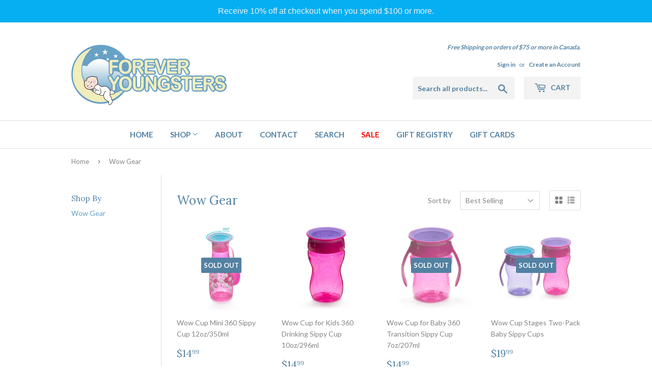

--- FILE ---
content_type: text/html; charset=utf-8
request_url: https://foreveryoungsters.ca/collections/wow-gear
body_size: 15711
content:
<!doctype html>
<!--[if lt IE 7]><html class="no-js lt-ie9 lt-ie8 lt-ie7" lang="en"> <![endif]-->
<!--[if IE 7]><html class="no-js lt-ie9 lt-ie8" lang="en"> <![endif]-->
<!--[if IE 8]><html class="no-js lt-ie9" lang="en"> <![endif]-->
<!--[if IE 9 ]><html class="ie9 no-js"> <![endif]-->
<!--[if (gt IE 9)|!(IE)]><!--> <html class="no-touch no-js"> <!--<![endif]-->
<head>

  <!-- Basic page needs ================================================== -->
  <meta charset="utf-8">
  <meta http-equiv="X-UA-Compatible" content="IE=edge,chrome=1">

  
  <link rel="shortcut icon" href="//foreveryoungsters.ca/cdn/shop/files/favicon_32x32.jpg?v=1613508293" type="image/png" />
  

  <!-- Title and description ================================================== -->
  <title>
  Wow Gear &ndash; Forever Youngsters
  </title>


  

  <!-- Product meta ================================================== -->
  
<meta property="og:site_name" content="Forever Youngsters">
<meta property="og:url" content="https://foreveryoungsters.ca/collections/wow-gear">
<meta property="og:title" content="Wow Gear">
<meta property="og:type" content="website">
<meta property="og:description" content="Established in 1999, Forever Youngsters is a unique baby and kids store located in downtown Acton, Ontario.">




  <meta name="twitter:card" content="summary">

<meta name="twitter:title" content="Wow Gear">
<meta name="twitter:description" content="Established in 1999, Forever Youngsters is a unique baby and kids store located in downtown Acton, Ontario.">


  <!-- Helpers ================================================== -->
  <link rel="canonical" href="https://foreveryoungsters.ca/collections/wow-gear">
  <meta name="viewport" content="width=device-width,initial-scale=1">

  <!-- CSS ================================================== -->
  <link href="//foreveryoungsters.ca/cdn/shop/t/3/assets/theme.scss.css?v=155283247202442845531745698806" rel="stylesheet" type="text/css" media="all" />
  
  
  
  <link href="//fonts.googleapis.com/css?family=Lato:400,700" rel="stylesheet" type="text/css" media="all" />


  
    
    
    <link href="//fonts.googleapis.com/css?family=Lora:400" rel="stylesheet" type="text/css" media="all" />
  


  



  <!-- Header hook for plugins ================================================== -->
  <script>window.performance && window.performance.mark && window.performance.mark('shopify.content_for_header.start');</script><meta name="google-site-verification" content="6xrH_HzHGdz3-9y00bSRifYToHnraJ52ZNeYIoB2GZY">
<meta id="shopify-digital-wallet" name="shopify-digital-wallet" content="/18555155/digital_wallets/dialog">
<meta name="shopify-checkout-api-token" content="1626feba0515e0e16f176baae511d677">
<meta id="in-context-paypal-metadata" data-shop-id="18555155" data-venmo-supported="false" data-environment="production" data-locale="en_US" data-paypal-v4="true" data-currency="CAD">
<link rel="alternate" type="application/atom+xml" title="Feed" href="/collections/wow-gear.atom" />
<link rel="alternate" type="application/json+oembed" href="https://foreveryoungsters.ca/collections/wow-gear.oembed">
<script async="async" src="/checkouts/internal/preloads.js?locale=en-CA"></script>
<link rel="preconnect" href="https://shop.app" crossorigin="anonymous">
<script async="async" src="https://shop.app/checkouts/internal/preloads.js?locale=en-CA&shop_id=18555155" crossorigin="anonymous"></script>
<script id="apple-pay-shop-capabilities" type="application/json">{"shopId":18555155,"countryCode":"CA","currencyCode":"CAD","merchantCapabilities":["supports3DS"],"merchantId":"gid:\/\/shopify\/Shop\/18555155","merchantName":"Forever Youngsters","requiredBillingContactFields":["postalAddress","email","phone"],"requiredShippingContactFields":["postalAddress","email","phone"],"shippingType":"shipping","supportedNetworks":["visa","masterCard","amex","discover","interac","jcb"],"total":{"type":"pending","label":"Forever Youngsters","amount":"1.00"},"shopifyPaymentsEnabled":true,"supportsSubscriptions":true}</script>
<script id="shopify-features" type="application/json">{"accessToken":"1626feba0515e0e16f176baae511d677","betas":["rich-media-storefront-analytics"],"domain":"foreveryoungsters.ca","predictiveSearch":true,"shopId":18555155,"locale":"en"}</script>
<script>var Shopify = Shopify || {};
Shopify.shop = "foreveryoungsters.myshopify.com";
Shopify.locale = "en";
Shopify.currency = {"active":"CAD","rate":"1.0"};
Shopify.country = "CA";
Shopify.theme = {"name":"supply","id":172571917,"schema_name":"Supply","schema_version":"2.0.5","theme_store_id":679,"role":"main"};
Shopify.theme.handle = "null";
Shopify.theme.style = {"id":null,"handle":null};
Shopify.cdnHost = "foreveryoungsters.ca/cdn";
Shopify.routes = Shopify.routes || {};
Shopify.routes.root = "/";</script>
<script type="module">!function(o){(o.Shopify=o.Shopify||{}).modules=!0}(window);</script>
<script>!function(o){function n(){var o=[];function n(){o.push(Array.prototype.slice.apply(arguments))}return n.q=o,n}var t=o.Shopify=o.Shopify||{};t.loadFeatures=n(),t.autoloadFeatures=n()}(window);</script>
<script>
  window.ShopifyPay = window.ShopifyPay || {};
  window.ShopifyPay.apiHost = "shop.app\/pay";
  window.ShopifyPay.redirectState = null;
</script>
<script id="shop-js-analytics" type="application/json">{"pageType":"collection"}</script>
<script defer="defer" async type="module" src="//foreveryoungsters.ca/cdn/shopifycloud/shop-js/modules/v2/client.init-shop-cart-sync_BT-GjEfc.en.esm.js"></script>
<script defer="defer" async type="module" src="//foreveryoungsters.ca/cdn/shopifycloud/shop-js/modules/v2/chunk.common_D58fp_Oc.esm.js"></script>
<script defer="defer" async type="module" src="//foreveryoungsters.ca/cdn/shopifycloud/shop-js/modules/v2/chunk.modal_xMitdFEc.esm.js"></script>
<script type="module">
  await import("//foreveryoungsters.ca/cdn/shopifycloud/shop-js/modules/v2/client.init-shop-cart-sync_BT-GjEfc.en.esm.js");
await import("//foreveryoungsters.ca/cdn/shopifycloud/shop-js/modules/v2/chunk.common_D58fp_Oc.esm.js");
await import("//foreveryoungsters.ca/cdn/shopifycloud/shop-js/modules/v2/chunk.modal_xMitdFEc.esm.js");

  window.Shopify.SignInWithShop?.initShopCartSync?.({"fedCMEnabled":true,"windoidEnabled":true});

</script>
<script>
  window.Shopify = window.Shopify || {};
  if (!window.Shopify.featureAssets) window.Shopify.featureAssets = {};
  window.Shopify.featureAssets['shop-js'] = {"shop-cart-sync":["modules/v2/client.shop-cart-sync_DZOKe7Ll.en.esm.js","modules/v2/chunk.common_D58fp_Oc.esm.js","modules/v2/chunk.modal_xMitdFEc.esm.js"],"init-fed-cm":["modules/v2/client.init-fed-cm_B6oLuCjv.en.esm.js","modules/v2/chunk.common_D58fp_Oc.esm.js","modules/v2/chunk.modal_xMitdFEc.esm.js"],"shop-cash-offers":["modules/v2/client.shop-cash-offers_D2sdYoxE.en.esm.js","modules/v2/chunk.common_D58fp_Oc.esm.js","modules/v2/chunk.modal_xMitdFEc.esm.js"],"shop-login-button":["modules/v2/client.shop-login-button_QeVjl5Y3.en.esm.js","modules/v2/chunk.common_D58fp_Oc.esm.js","modules/v2/chunk.modal_xMitdFEc.esm.js"],"pay-button":["modules/v2/client.pay-button_DXTOsIq6.en.esm.js","modules/v2/chunk.common_D58fp_Oc.esm.js","modules/v2/chunk.modal_xMitdFEc.esm.js"],"shop-button":["modules/v2/client.shop-button_DQZHx9pm.en.esm.js","modules/v2/chunk.common_D58fp_Oc.esm.js","modules/v2/chunk.modal_xMitdFEc.esm.js"],"avatar":["modules/v2/client.avatar_BTnouDA3.en.esm.js"],"init-windoid":["modules/v2/client.init-windoid_CR1B-cfM.en.esm.js","modules/v2/chunk.common_D58fp_Oc.esm.js","modules/v2/chunk.modal_xMitdFEc.esm.js"],"init-shop-for-new-customer-accounts":["modules/v2/client.init-shop-for-new-customer-accounts_C_vY_xzh.en.esm.js","modules/v2/client.shop-login-button_QeVjl5Y3.en.esm.js","modules/v2/chunk.common_D58fp_Oc.esm.js","modules/v2/chunk.modal_xMitdFEc.esm.js"],"init-shop-email-lookup-coordinator":["modules/v2/client.init-shop-email-lookup-coordinator_BI7n9ZSv.en.esm.js","modules/v2/chunk.common_D58fp_Oc.esm.js","modules/v2/chunk.modal_xMitdFEc.esm.js"],"init-shop-cart-sync":["modules/v2/client.init-shop-cart-sync_BT-GjEfc.en.esm.js","modules/v2/chunk.common_D58fp_Oc.esm.js","modules/v2/chunk.modal_xMitdFEc.esm.js"],"shop-toast-manager":["modules/v2/client.shop-toast-manager_DiYdP3xc.en.esm.js","modules/v2/chunk.common_D58fp_Oc.esm.js","modules/v2/chunk.modal_xMitdFEc.esm.js"],"init-customer-accounts":["modules/v2/client.init-customer-accounts_D9ZNqS-Q.en.esm.js","modules/v2/client.shop-login-button_QeVjl5Y3.en.esm.js","modules/v2/chunk.common_D58fp_Oc.esm.js","modules/v2/chunk.modal_xMitdFEc.esm.js"],"init-customer-accounts-sign-up":["modules/v2/client.init-customer-accounts-sign-up_iGw4briv.en.esm.js","modules/v2/client.shop-login-button_QeVjl5Y3.en.esm.js","modules/v2/chunk.common_D58fp_Oc.esm.js","modules/v2/chunk.modal_xMitdFEc.esm.js"],"shop-follow-button":["modules/v2/client.shop-follow-button_CqMgW2wH.en.esm.js","modules/v2/chunk.common_D58fp_Oc.esm.js","modules/v2/chunk.modal_xMitdFEc.esm.js"],"checkout-modal":["modules/v2/client.checkout-modal_xHeaAweL.en.esm.js","modules/v2/chunk.common_D58fp_Oc.esm.js","modules/v2/chunk.modal_xMitdFEc.esm.js"],"shop-login":["modules/v2/client.shop-login_D91U-Q7h.en.esm.js","modules/v2/chunk.common_D58fp_Oc.esm.js","modules/v2/chunk.modal_xMitdFEc.esm.js"],"lead-capture":["modules/v2/client.lead-capture_BJmE1dJe.en.esm.js","modules/v2/chunk.common_D58fp_Oc.esm.js","modules/v2/chunk.modal_xMitdFEc.esm.js"],"payment-terms":["modules/v2/client.payment-terms_Ci9AEqFq.en.esm.js","modules/v2/chunk.common_D58fp_Oc.esm.js","modules/v2/chunk.modal_xMitdFEc.esm.js"]};
</script>
<script>(function() {
  var isLoaded = false;
  function asyncLoad() {
    if (isLoaded) return;
    isLoaded = true;
    var urls = ["https:\/\/a.mailmunch.co\/widgets\/site-716202-62a3f9ea1580182d38dddb8ecb58b66918976376.js?shop=foreveryoungsters.myshopify.com","https:\/\/cdn.hextom.com\/js\/quickannouncementbar.js?shop=foreveryoungsters.myshopify.com"];
    for (var i = 0; i < urls.length; i++) {
      var s = document.createElement('script');
      s.type = 'text/javascript';
      s.async = true;
      s.src = urls[i];
      var x = document.getElementsByTagName('script')[0];
      x.parentNode.insertBefore(s, x);
    }
  };
  if(window.attachEvent) {
    window.attachEvent('onload', asyncLoad);
  } else {
    window.addEventListener('load', asyncLoad, false);
  }
})();</script>
<script id="__st">var __st={"a":18555155,"offset":-18000,"reqid":"604bb8a4-79c2-4eda-b792-c876de0bf6de-1769396140","pageurl":"foreveryoungsters.ca\/collections\/wow-gear","u":"7444228dee4d","p":"collection","rtyp":"collection","rid":210780815517};</script>
<script>window.ShopifyPaypalV4VisibilityTracking = true;</script>
<script id="captcha-bootstrap">!function(){'use strict';const t='contact',e='account',n='new_comment',o=[[t,t],['blogs',n],['comments',n],[t,'customer']],c=[[e,'customer_login'],[e,'guest_login'],[e,'recover_customer_password'],[e,'create_customer']],r=t=>t.map((([t,e])=>`form[action*='/${t}']:not([data-nocaptcha='true']) input[name='form_type'][value='${e}']`)).join(','),a=t=>()=>t?[...document.querySelectorAll(t)].map((t=>t.form)):[];function s(){const t=[...o],e=r(t);return a(e)}const i='password',u='form_key',d=['recaptcha-v3-token','g-recaptcha-response','h-captcha-response',i],f=()=>{try{return window.sessionStorage}catch{return}},m='__shopify_v',_=t=>t.elements[u];function p(t,e,n=!1){try{const o=window.sessionStorage,c=JSON.parse(o.getItem(e)),{data:r}=function(t){const{data:e,action:n}=t;return t[m]||n?{data:e,action:n}:{data:t,action:n}}(c);for(const[e,n]of Object.entries(r))t.elements[e]&&(t.elements[e].value=n);n&&o.removeItem(e)}catch(o){console.error('form repopulation failed',{error:o})}}const l='form_type',E='cptcha';function T(t){t.dataset[E]=!0}const w=window,h=w.document,L='Shopify',v='ce_forms',y='captcha';let A=!1;((t,e)=>{const n=(g='f06e6c50-85a8-45c8-87d0-21a2b65856fe',I='https://cdn.shopify.com/shopifycloud/storefront-forms-hcaptcha/ce_storefront_forms_captcha_hcaptcha.v1.5.2.iife.js',D={infoText:'Protected by hCaptcha',privacyText:'Privacy',termsText:'Terms'},(t,e,n)=>{const o=w[L][v],c=o.bindForm;if(c)return c(t,g,e,D).then(n);var r;o.q.push([[t,g,e,D],n]),r=I,A||(h.body.append(Object.assign(h.createElement('script'),{id:'captcha-provider',async:!0,src:r})),A=!0)});var g,I,D;w[L]=w[L]||{},w[L][v]=w[L][v]||{},w[L][v].q=[],w[L][y]=w[L][y]||{},w[L][y].protect=function(t,e){n(t,void 0,e),T(t)},Object.freeze(w[L][y]),function(t,e,n,w,h,L){const[v,y,A,g]=function(t,e,n){const i=e?o:[],u=t?c:[],d=[...i,...u],f=r(d),m=r(i),_=r(d.filter((([t,e])=>n.includes(e))));return[a(f),a(m),a(_),s()]}(w,h,L),I=t=>{const e=t.target;return e instanceof HTMLFormElement?e:e&&e.form},D=t=>v().includes(t);t.addEventListener('submit',(t=>{const e=I(t);if(!e)return;const n=D(e)&&!e.dataset.hcaptchaBound&&!e.dataset.recaptchaBound,o=_(e),c=g().includes(e)&&(!o||!o.value);(n||c)&&t.preventDefault(),c&&!n&&(function(t){try{if(!f())return;!function(t){const e=f();if(!e)return;const n=_(t);if(!n)return;const o=n.value;o&&e.removeItem(o)}(t);const e=Array.from(Array(32),(()=>Math.random().toString(36)[2])).join('');!function(t,e){_(t)||t.append(Object.assign(document.createElement('input'),{type:'hidden',name:u})),t.elements[u].value=e}(t,e),function(t,e){const n=f();if(!n)return;const o=[...t.querySelectorAll(`input[type='${i}']`)].map((({name:t})=>t)),c=[...d,...o],r={};for(const[a,s]of new FormData(t).entries())c.includes(a)||(r[a]=s);n.setItem(e,JSON.stringify({[m]:1,action:t.action,data:r}))}(t,e)}catch(e){console.error('failed to persist form',e)}}(e),e.submit())}));const S=(t,e)=>{t&&!t.dataset[E]&&(n(t,e.some((e=>e===t))),T(t))};for(const o of['focusin','change'])t.addEventListener(o,(t=>{const e=I(t);D(e)&&S(e,y())}));const B=e.get('form_key'),M=e.get(l),P=B&&M;t.addEventListener('DOMContentLoaded',(()=>{const t=y();if(P)for(const e of t)e.elements[l].value===M&&p(e,B);[...new Set([...A(),...v().filter((t=>'true'===t.dataset.shopifyCaptcha))])].forEach((e=>S(e,t)))}))}(h,new URLSearchParams(w.location.search),n,t,e,['guest_login'])})(!0,!0)}();</script>
<script integrity="sha256-4kQ18oKyAcykRKYeNunJcIwy7WH5gtpwJnB7kiuLZ1E=" data-source-attribution="shopify.loadfeatures" defer="defer" src="//foreveryoungsters.ca/cdn/shopifycloud/storefront/assets/storefront/load_feature-a0a9edcb.js" crossorigin="anonymous"></script>
<script crossorigin="anonymous" defer="defer" src="//foreveryoungsters.ca/cdn/shopifycloud/storefront/assets/shopify_pay/storefront-65b4c6d7.js?v=20250812"></script>
<script data-source-attribution="shopify.dynamic_checkout.dynamic.init">var Shopify=Shopify||{};Shopify.PaymentButton=Shopify.PaymentButton||{isStorefrontPortableWallets:!0,init:function(){window.Shopify.PaymentButton.init=function(){};var t=document.createElement("script");t.src="https://foreveryoungsters.ca/cdn/shopifycloud/portable-wallets/latest/portable-wallets.en.js",t.type="module",document.head.appendChild(t)}};
</script>
<script data-source-attribution="shopify.dynamic_checkout.buyer_consent">
  function portableWalletsHideBuyerConsent(e){var t=document.getElementById("shopify-buyer-consent"),n=document.getElementById("shopify-subscription-policy-button");t&&n&&(t.classList.add("hidden"),t.setAttribute("aria-hidden","true"),n.removeEventListener("click",e))}function portableWalletsShowBuyerConsent(e){var t=document.getElementById("shopify-buyer-consent"),n=document.getElementById("shopify-subscription-policy-button");t&&n&&(t.classList.remove("hidden"),t.removeAttribute("aria-hidden"),n.addEventListener("click",e))}window.Shopify?.PaymentButton&&(window.Shopify.PaymentButton.hideBuyerConsent=portableWalletsHideBuyerConsent,window.Shopify.PaymentButton.showBuyerConsent=portableWalletsShowBuyerConsent);
</script>
<script data-source-attribution="shopify.dynamic_checkout.cart.bootstrap">document.addEventListener("DOMContentLoaded",(function(){function t(){return document.querySelector("shopify-accelerated-checkout-cart, shopify-accelerated-checkout")}if(t())Shopify.PaymentButton.init();else{new MutationObserver((function(e,n){t()&&(Shopify.PaymentButton.init(),n.disconnect())})).observe(document.body,{childList:!0,subtree:!0})}}));
</script>
<link id="shopify-accelerated-checkout-styles" rel="stylesheet" media="screen" href="https://foreveryoungsters.ca/cdn/shopifycloud/portable-wallets/latest/accelerated-checkout-backwards-compat.css" crossorigin="anonymous">
<style id="shopify-accelerated-checkout-cart">
        #shopify-buyer-consent {
  margin-top: 1em;
  display: inline-block;
  width: 100%;
}

#shopify-buyer-consent.hidden {
  display: none;
}

#shopify-subscription-policy-button {
  background: none;
  border: none;
  padding: 0;
  text-decoration: underline;
  font-size: inherit;
  cursor: pointer;
}

#shopify-subscription-policy-button::before {
  box-shadow: none;
}

      </style>

<script>window.performance && window.performance.mark && window.performance.mark('shopify.content_for_header.end');</script>

  

<!--[if lt IE 9]>
<script src="//cdnjs.cloudflare.com/ajax/libs/html5shiv/3.7.2/html5shiv.min.js" type="text/javascript"></script>
<script src="//foreveryoungsters.ca/cdn/shop/t/3/assets/respond.min.js?v=903" type="text/javascript"></script>
<link href="//foreveryoungsters.ca/cdn/shop/t/3/assets/respond-proxy.html" id="respond-proxy" rel="respond-proxy" />
<link href="//foreveryoungsters.ca/search?q=751c3c79591d812151b346c8de0f03b7" id="respond-redirect" rel="respond-redirect" />
<script src="//foreveryoungsters.ca/search?q=751c3c79591d812151b346c8de0f03b7" type="text/javascript"></script>
<![endif]-->
<!--[if (lte IE 9) ]><script src="//foreveryoungsters.ca/cdn/shop/t/3/assets/match-media.min.js?v=903" type="text/javascript"></script><![endif]-->


  
  

  <script src="//ajax.googleapis.com/ajax/libs/jquery/1.11.0/jquery.min.js" type="text/javascript"></script>


  <!--[if (gt IE 9)|!(IE)]><!--><script src="//foreveryoungsters.ca/cdn/shop/t/3/assets/vendor.js?v=77006336269012142731491509769" defer="defer"></script><!--<![endif]-->
  <!--[if lte IE 9]><script src="//foreveryoungsters.ca/cdn/shop/t/3/assets/vendor.js?v=77006336269012142731491509769"></script><![endif]-->

  <!--[if (gt IE 9)|!(IE)]><!--><script src="//foreveryoungsters.ca/cdn/shop/t/3/assets/theme.js?v=4407056546981983751491509771" defer="defer"></script><!--<![endif]-->
  <!--[if lte IE 9]><script src="//foreveryoungsters.ca/cdn/shop/t/3/assets/theme.js?v=4407056546981983751491509771"></script><![endif]-->


<meta property="og:image" content="https://cdn.shopify.com/s/files/1/1855/5155/files/logo.png?height=628&pad_color=fff&v=1613506205&width=1200" />
<meta property="og:image:secure_url" content="https://cdn.shopify.com/s/files/1/1855/5155/files/logo.png?height=628&pad_color=fff&v=1613506205&width=1200" />
<meta property="og:image:width" content="1200" />
<meta property="og:image:height" content="628" />
<link href="https://monorail-edge.shopifysvc.com" rel="dns-prefetch">
<script>(function(){if ("sendBeacon" in navigator && "performance" in window) {try {var session_token_from_headers = performance.getEntriesByType('navigation')[0].serverTiming.find(x => x.name == '_s').description;} catch {var session_token_from_headers = undefined;}var session_cookie_matches = document.cookie.match(/_shopify_s=([^;]*)/);var session_token_from_cookie = session_cookie_matches && session_cookie_matches.length === 2 ? session_cookie_matches[1] : "";var session_token = session_token_from_headers || session_token_from_cookie || "";function handle_abandonment_event(e) {var entries = performance.getEntries().filter(function(entry) {return /monorail-edge.shopifysvc.com/.test(entry.name);});if (!window.abandonment_tracked && entries.length === 0) {window.abandonment_tracked = true;var currentMs = Date.now();var navigation_start = performance.timing.navigationStart;var payload = {shop_id: 18555155,url: window.location.href,navigation_start,duration: currentMs - navigation_start,session_token,page_type: "collection"};window.navigator.sendBeacon("https://monorail-edge.shopifysvc.com/v1/produce", JSON.stringify({schema_id: "online_store_buyer_site_abandonment/1.1",payload: payload,metadata: {event_created_at_ms: currentMs,event_sent_at_ms: currentMs}}));}}window.addEventListener('pagehide', handle_abandonment_event);}}());</script>
<script id="web-pixels-manager-setup">(function e(e,d,r,n,o){if(void 0===o&&(o={}),!Boolean(null===(a=null===(i=window.Shopify)||void 0===i?void 0:i.analytics)||void 0===a?void 0:a.replayQueue)){var i,a;window.Shopify=window.Shopify||{};var t=window.Shopify;t.analytics=t.analytics||{};var s=t.analytics;s.replayQueue=[],s.publish=function(e,d,r){return s.replayQueue.push([e,d,r]),!0};try{self.performance.mark("wpm:start")}catch(e){}var l=function(){var e={modern:/Edge?\/(1{2}[4-9]|1[2-9]\d|[2-9]\d{2}|\d{4,})\.\d+(\.\d+|)|Firefox\/(1{2}[4-9]|1[2-9]\d|[2-9]\d{2}|\d{4,})\.\d+(\.\d+|)|Chrom(ium|e)\/(9{2}|\d{3,})\.\d+(\.\d+|)|(Maci|X1{2}).+ Version\/(15\.\d+|(1[6-9]|[2-9]\d|\d{3,})\.\d+)([,.]\d+|)( \(\w+\)|)( Mobile\/\w+|) Safari\/|Chrome.+OPR\/(9{2}|\d{3,})\.\d+\.\d+|(CPU[ +]OS|iPhone[ +]OS|CPU[ +]iPhone|CPU IPhone OS|CPU iPad OS)[ +]+(15[._]\d+|(1[6-9]|[2-9]\d|\d{3,})[._]\d+)([._]\d+|)|Android:?[ /-](13[3-9]|1[4-9]\d|[2-9]\d{2}|\d{4,})(\.\d+|)(\.\d+|)|Android.+Firefox\/(13[5-9]|1[4-9]\d|[2-9]\d{2}|\d{4,})\.\d+(\.\d+|)|Android.+Chrom(ium|e)\/(13[3-9]|1[4-9]\d|[2-9]\d{2}|\d{4,})\.\d+(\.\d+|)|SamsungBrowser\/([2-9]\d|\d{3,})\.\d+/,legacy:/Edge?\/(1[6-9]|[2-9]\d|\d{3,})\.\d+(\.\d+|)|Firefox\/(5[4-9]|[6-9]\d|\d{3,})\.\d+(\.\d+|)|Chrom(ium|e)\/(5[1-9]|[6-9]\d|\d{3,})\.\d+(\.\d+|)([\d.]+$|.*Safari\/(?![\d.]+ Edge\/[\d.]+$))|(Maci|X1{2}).+ Version\/(10\.\d+|(1[1-9]|[2-9]\d|\d{3,})\.\d+)([,.]\d+|)( \(\w+\)|)( Mobile\/\w+|) Safari\/|Chrome.+OPR\/(3[89]|[4-9]\d|\d{3,})\.\d+\.\d+|(CPU[ +]OS|iPhone[ +]OS|CPU[ +]iPhone|CPU IPhone OS|CPU iPad OS)[ +]+(10[._]\d+|(1[1-9]|[2-9]\d|\d{3,})[._]\d+)([._]\d+|)|Android:?[ /-](13[3-9]|1[4-9]\d|[2-9]\d{2}|\d{4,})(\.\d+|)(\.\d+|)|Mobile Safari.+OPR\/([89]\d|\d{3,})\.\d+\.\d+|Android.+Firefox\/(13[5-9]|1[4-9]\d|[2-9]\d{2}|\d{4,})\.\d+(\.\d+|)|Android.+Chrom(ium|e)\/(13[3-9]|1[4-9]\d|[2-9]\d{2}|\d{4,})\.\d+(\.\d+|)|Android.+(UC? ?Browser|UCWEB|U3)[ /]?(15\.([5-9]|\d{2,})|(1[6-9]|[2-9]\d|\d{3,})\.\d+)\.\d+|SamsungBrowser\/(5\.\d+|([6-9]|\d{2,})\.\d+)|Android.+MQ{2}Browser\/(14(\.(9|\d{2,})|)|(1[5-9]|[2-9]\d|\d{3,})(\.\d+|))(\.\d+|)|K[Aa][Ii]OS\/(3\.\d+|([4-9]|\d{2,})\.\d+)(\.\d+|)/},d=e.modern,r=e.legacy,n=navigator.userAgent;return n.match(d)?"modern":n.match(r)?"legacy":"unknown"}(),u="modern"===l?"modern":"legacy",c=(null!=n?n:{modern:"",legacy:""})[u],f=function(e){return[e.baseUrl,"/wpm","/b",e.hashVersion,"modern"===e.buildTarget?"m":"l",".js"].join("")}({baseUrl:d,hashVersion:r,buildTarget:u}),m=function(e){var d=e.version,r=e.bundleTarget,n=e.surface,o=e.pageUrl,i=e.monorailEndpoint;return{emit:function(e){var a=e.status,t=e.errorMsg,s=(new Date).getTime(),l=JSON.stringify({metadata:{event_sent_at_ms:s},events:[{schema_id:"web_pixels_manager_load/3.1",payload:{version:d,bundle_target:r,page_url:o,status:a,surface:n,error_msg:t},metadata:{event_created_at_ms:s}}]});if(!i)return console&&console.warn&&console.warn("[Web Pixels Manager] No Monorail endpoint provided, skipping logging."),!1;try{return self.navigator.sendBeacon.bind(self.navigator)(i,l)}catch(e){}var u=new XMLHttpRequest;try{return u.open("POST",i,!0),u.setRequestHeader("Content-Type","text/plain"),u.send(l),!0}catch(e){return console&&console.warn&&console.warn("[Web Pixels Manager] Got an unhandled error while logging to Monorail."),!1}}}}({version:r,bundleTarget:l,surface:e.surface,pageUrl:self.location.href,monorailEndpoint:e.monorailEndpoint});try{o.browserTarget=l,function(e){var d=e.src,r=e.async,n=void 0===r||r,o=e.onload,i=e.onerror,a=e.sri,t=e.scriptDataAttributes,s=void 0===t?{}:t,l=document.createElement("script"),u=document.querySelector("head"),c=document.querySelector("body");if(l.async=n,l.src=d,a&&(l.integrity=a,l.crossOrigin="anonymous"),s)for(var f in s)if(Object.prototype.hasOwnProperty.call(s,f))try{l.dataset[f]=s[f]}catch(e){}if(o&&l.addEventListener("load",o),i&&l.addEventListener("error",i),u)u.appendChild(l);else{if(!c)throw new Error("Did not find a head or body element to append the script");c.appendChild(l)}}({src:f,async:!0,onload:function(){if(!function(){var e,d;return Boolean(null===(d=null===(e=window.Shopify)||void 0===e?void 0:e.analytics)||void 0===d?void 0:d.initialized)}()){var d=window.webPixelsManager.init(e)||void 0;if(d){var r=window.Shopify.analytics;r.replayQueue.forEach((function(e){var r=e[0],n=e[1],o=e[2];d.publishCustomEvent(r,n,o)})),r.replayQueue=[],r.publish=d.publishCustomEvent,r.visitor=d.visitor,r.initialized=!0}}},onerror:function(){return m.emit({status:"failed",errorMsg:"".concat(f," has failed to load")})},sri:function(e){var d=/^sha384-[A-Za-z0-9+/=]+$/;return"string"==typeof e&&d.test(e)}(c)?c:"",scriptDataAttributes:o}),m.emit({status:"loading"})}catch(e){m.emit({status:"failed",errorMsg:(null==e?void 0:e.message)||"Unknown error"})}}})({shopId: 18555155,storefrontBaseUrl: "https://foreveryoungsters.ca",extensionsBaseUrl: "https://extensions.shopifycdn.com/cdn/shopifycloud/web-pixels-manager",monorailEndpoint: "https://monorail-edge.shopifysvc.com/unstable/produce_batch",surface: "storefront-renderer",enabledBetaFlags: ["2dca8a86"],webPixelsConfigList: [{"id":"1780187379","configuration":"{\"endpoint\":\"https:\\\/\\\/api.parcelpanel.com\",\"debugMode\":\"false\"}","eventPayloadVersion":"v1","runtimeContext":"STRICT","scriptVersion":"f2b9a7bfa08fd9028733e48bf62dd9f1","type":"APP","apiClientId":2681387,"privacyPurposes":["ANALYTICS"],"dataSharingAdjustments":{"protectedCustomerApprovalScopes":["read_customer_address","read_customer_email","read_customer_name","read_customer_personal_data","read_customer_phone"]}},{"id":"578453747","configuration":"{\"config\":\"{\\\"pixel_id\\\":\\\"AW-631052229\\\",\\\"target_country\\\":\\\"CA\\\",\\\"gtag_events\\\":[{\\\"type\\\":\\\"page_view\\\",\\\"action_label\\\":\\\"AW-631052229\\\/F6q7CKyM89ABEMWv9KwC\\\"},{\\\"type\\\":\\\"purchase\\\",\\\"action_label\\\":\\\"AW-631052229\\\/mNVSCK-M89ABEMWv9KwC\\\"},{\\\"type\\\":\\\"view_item\\\",\\\"action_label\\\":\\\"AW-631052229\\\/zcFKCKqN89ABEMWv9KwC\\\"},{\\\"type\\\":\\\"add_to_cart\\\",\\\"action_label\\\":\\\"AW-631052229\\\/kMJqCK2N89ABEMWv9KwC\\\"},{\\\"type\\\":\\\"begin_checkout\\\",\\\"action_label\\\":\\\"AW-631052229\\\/ONS8CLCN89ABEMWv9KwC\\\"},{\\\"type\\\":\\\"search\\\",\\\"action_label\\\":\\\"AW-631052229\\\/cMDoCLON89ABEMWv9KwC\\\"},{\\\"type\\\":\\\"add_payment_info\\\",\\\"action_label\\\":\\\"AW-631052229\\\/WMRFCLaN89ABEMWv9KwC\\\"}],\\\"enable_monitoring_mode\\\":false}\"}","eventPayloadVersion":"v1","runtimeContext":"OPEN","scriptVersion":"b2a88bafab3e21179ed38636efcd8a93","type":"APP","apiClientId":1780363,"privacyPurposes":[],"dataSharingAdjustments":{"protectedCustomerApprovalScopes":["read_customer_address","read_customer_email","read_customer_name","read_customer_personal_data","read_customer_phone"]}},{"id":"109215987","configuration":"{\"tagID\":\"2614085611805\"}","eventPayloadVersion":"v1","runtimeContext":"STRICT","scriptVersion":"18031546ee651571ed29edbe71a3550b","type":"APP","apiClientId":3009811,"privacyPurposes":["ANALYTICS","MARKETING","SALE_OF_DATA"],"dataSharingAdjustments":{"protectedCustomerApprovalScopes":["read_customer_address","read_customer_email","read_customer_name","read_customer_personal_data","read_customer_phone"]}},{"id":"shopify-app-pixel","configuration":"{}","eventPayloadVersion":"v1","runtimeContext":"STRICT","scriptVersion":"0450","apiClientId":"shopify-pixel","type":"APP","privacyPurposes":["ANALYTICS","MARKETING"]},{"id":"shopify-custom-pixel","eventPayloadVersion":"v1","runtimeContext":"LAX","scriptVersion":"0450","apiClientId":"shopify-pixel","type":"CUSTOM","privacyPurposes":["ANALYTICS","MARKETING"]}],isMerchantRequest: false,initData: {"shop":{"name":"Forever Youngsters","paymentSettings":{"currencyCode":"CAD"},"myshopifyDomain":"foreveryoungsters.myshopify.com","countryCode":"CA","storefrontUrl":"https:\/\/foreveryoungsters.ca"},"customer":null,"cart":null,"checkout":null,"productVariants":[],"purchasingCompany":null},},"https://foreveryoungsters.ca/cdn","fcfee988w5aeb613cpc8e4bc33m6693e112",{"modern":"","legacy":""},{"shopId":"18555155","storefrontBaseUrl":"https:\/\/foreveryoungsters.ca","extensionBaseUrl":"https:\/\/extensions.shopifycdn.com\/cdn\/shopifycloud\/web-pixels-manager","surface":"storefront-renderer","enabledBetaFlags":"[\"2dca8a86\"]","isMerchantRequest":"false","hashVersion":"fcfee988w5aeb613cpc8e4bc33m6693e112","publish":"custom","events":"[[\"page_viewed\",{}],[\"collection_viewed\",{\"collection\":{\"id\":\"210780815517\",\"title\":\"Wow Gear\",\"productVariants\":[{\"price\":{\"amount\":14.99,\"currencyCode\":\"CAD\"},\"product\":{\"title\":\"Wow Cup Mini 360 Sippy Cup 12oz\/350ml\",\"vendor\":\"Wow Gear\",\"id\":\"5473631600797\",\"untranslatedTitle\":\"Wow Cup Mini 360 Sippy Cup 12oz\/350ml\",\"url\":\"\/products\/wow-cup-mini-360-sippy-cup-12oz-350ml\",\"type\":\"Lunch\"},\"id\":\"35552640958621\",\"image\":{\"src\":\"\/\/foreveryoungsters.ca\/cdn\/shop\/products\/image_eb1568a7-5b69-46ac-9ba2-0dcb84fd95da.jpg?v=1596819181\"},\"sku\":\"\",\"title\":\"Pink\",\"untranslatedTitle\":\"Pink\"},{\"price\":{\"amount\":14.99,\"currencyCode\":\"CAD\"},\"product\":{\"title\":\"Wow Cup for Kids 360 Drinking Sippy Cup 10oz\/296ml\",\"vendor\":\"Wow Gear\",\"id\":\"5473691926685\",\"untranslatedTitle\":\"Wow Cup for Kids 360 Drinking Sippy Cup 10oz\/296ml\",\"url\":\"\/products\/wow-cup-for-kids-360-drinking-sippy-cup-10oz-296ml\",\"type\":\"Lunch\"},\"id\":\"35553024147613\",\"image\":{\"src\":\"\/\/foreveryoungsters.ca\/cdn\/shop\/products\/image_1678a6ea-f876-4119-b4d2-b6688da9f472.jpg?v=1596821011\"},\"sku\":\"\",\"title\":\"Pink\",\"untranslatedTitle\":\"Pink\"},{\"price\":{\"amount\":14.99,\"currencyCode\":\"CAD\"},\"product\":{\"title\":\"Wow Cup for Baby 360 Transition Sippy Cup 7oz\/207ml\",\"vendor\":\"Wow Gear\",\"id\":\"5473682751645\",\"untranslatedTitle\":\"Wow Cup for Baby 360 Transition Sippy Cup 7oz\/207ml\",\"url\":\"\/products\/wow-cup-for-baby-360-transition-sippy-cup-7oz-207ml\",\"type\":\"Lunch\"},\"id\":\"35552994492573\",\"image\":{\"src\":\"\/\/foreveryoungsters.ca\/cdn\/shop\/products\/image_1562f0f1-3cf7-4ac3-945c-a93384a0add4.jpg?v=1596820757\"},\"sku\":\"\",\"title\":\"Pink\",\"untranslatedTitle\":\"Pink\"},{\"price\":{\"amount\":19.99,\"currencyCode\":\"CAD\"},\"product\":{\"title\":\"Wow Cup Stages Two-Pack Baby Sippy Cups\",\"vendor\":\"Wow Gear\",\"id\":\"5473664532637\",\"untranslatedTitle\":\"Wow Cup Stages Two-Pack Baby Sippy Cups\",\"url\":\"\/products\/wow-cup-stages-two-pack-baby-sippy-cups\",\"type\":\"Lunch\"},\"id\":\"35552835633309\",\"image\":{\"src\":\"\/\/foreveryoungsters.ca\/cdn\/shop\/products\/image_c1af3c4f-cbf1-4b81-ab0e-e0a34649da6d.jpg?v=1596820323\"},\"sku\":\"\",\"title\":\"Pink\/Purple\",\"untranslatedTitle\":\"Pink\/Purple\"},{\"price\":{\"amount\":19.99,\"currencyCode\":\"CAD\"},\"product\":{\"title\":\"Wow Kids Sports Bottle Stainless Insulated 300ml\/10oz\",\"vendor\":\"Wow Gear\",\"id\":\"5473655619741\",\"untranslatedTitle\":\"Wow Kids Sports Bottle Stainless Insulated 300ml\/10oz\",\"url\":\"\/products\/wow-kids-sports-bottle-stainless-insulated-300ml-10oz\",\"type\":\"Lunch\"},\"id\":\"35552768426141\",\"image\":{\"src\":\"\/\/foreveryoungsters.ca\/cdn\/shop\/products\/image_0c273d67-f97c-4ff0-adea-96e20ec8b4b9.jpg?v=1596819978\"},\"sku\":\"\",\"title\":\"Blue\",\"untranslatedTitle\":\"Blue\"},{\"price\":{\"amount\":14.99,\"currencyCode\":\"CAD\"},\"product\":{\"title\":\"Wow Snackpals Dispenser\",\"vendor\":\"Wow Gear\",\"id\":\"5473572782237\",\"untranslatedTitle\":\"Wow Snackpals Dispenser\",\"url\":\"\/products\/wow-snackpals-dispenser\",\"type\":\"Lunch\"},\"id\":\"35552273072285\",\"image\":{\"src\":\"\/\/foreveryoungsters.ca\/cdn\/shop\/products\/image_69a38865-8614-485c-9610-57afae6b291e.jpg?v=1596817176\"},\"sku\":\"\",\"title\":\"Purple\/Pink\",\"untranslatedTitle\":\"Purple\/Pink\"}]}}]]"});</script><script>
  window.ShopifyAnalytics = window.ShopifyAnalytics || {};
  window.ShopifyAnalytics.meta = window.ShopifyAnalytics.meta || {};
  window.ShopifyAnalytics.meta.currency = 'CAD';
  var meta = {"products":[{"id":5473631600797,"gid":"gid:\/\/shopify\/Product\/5473631600797","vendor":"Wow Gear","type":"Lunch","handle":"wow-cup-mini-360-sippy-cup-12oz-350ml","variants":[{"id":35552640958621,"price":1499,"name":"Wow Cup Mini 360 Sippy Cup 12oz\/350ml - Pink","public_title":"Pink","sku":""},{"id":35552647020701,"price":1499,"name":"Wow Cup Mini 360 Sippy Cup 12oz\/350ml - Blue","public_title":"Blue","sku":""},{"id":35552647053469,"price":1499,"name":"Wow Cup Mini 360 Sippy Cup 12oz\/350ml - Aruba Blue","public_title":"Aruba Blue","sku":""},{"id":35552647086237,"price":1499,"name":"Wow Cup Mini 360 Sippy Cup 12oz\/350ml - Green","public_title":"Green","sku":""}],"remote":false},{"id":5473691926685,"gid":"gid:\/\/shopify\/Product\/5473691926685","vendor":"Wow Gear","type":"Lunch","handle":"wow-cup-for-kids-360-drinking-sippy-cup-10oz-296ml","variants":[{"id":35553024147613,"price":1499,"name":"Wow Cup for Kids 360 Drinking Sippy Cup 10oz\/296ml - Pink","public_title":"Pink","sku":""},{"id":35553026375837,"price":1499,"name":"Wow Cup for Kids 360 Drinking Sippy Cup 10oz\/296ml - Blue","public_title":"Blue","sku":""}],"remote":false},{"id":5473682751645,"gid":"gid:\/\/shopify\/Product\/5473682751645","vendor":"Wow Gear","type":"Lunch","handle":"wow-cup-for-baby-360-transition-sippy-cup-7oz-207ml","variants":[{"id":35552994492573,"price":1499,"name":"Wow Cup for Baby 360 Transition Sippy Cup 7oz\/207ml - Pink","public_title":"Pink","sku":""},{"id":35552994525341,"price":1499,"name":"Wow Cup for Baby 360 Transition Sippy Cup 7oz\/207ml - Blue","public_title":"Blue","sku":""},{"id":35552994558109,"price":1499,"name":"Wow Cup for Baby 360 Transition Sippy Cup 7oz\/207ml - Purple","public_title":"Purple","sku":""}],"remote":false},{"id":5473664532637,"gid":"gid:\/\/shopify\/Product\/5473664532637","vendor":"Wow Gear","type":"Lunch","handle":"wow-cup-stages-two-pack-baby-sippy-cups","variants":[{"id":35552835633309,"price":1999,"name":"Wow Cup Stages Two-Pack Baby Sippy Cups - Pink\/Purple","public_title":"Pink\/Purple","sku":""},{"id":35552842547357,"price":1999,"name":"Wow Cup Stages Two-Pack Baby Sippy Cups - Blue\/Green","public_title":"Blue\/Green","sku":""}],"remote":false},{"id":5473655619741,"gid":"gid:\/\/shopify\/Product\/5473655619741","vendor":"Wow Gear","type":"Lunch","handle":"wow-kids-sports-bottle-stainless-insulated-300ml-10oz","variants":[{"id":35552768426141,"price":1999,"name":"Wow Kids Sports Bottle Stainless Insulated 300ml\/10oz - Blue","public_title":"Blue","sku":""},{"id":35552773046429,"price":1999,"name":"Wow Kids Sports Bottle Stainless Insulated 300ml\/10oz - Purple","public_title":"Purple","sku":""}],"remote":false},{"id":5473572782237,"gid":"gid:\/\/shopify\/Product\/5473572782237","vendor":"Wow Gear","type":"Lunch","handle":"wow-snackpals-dispenser","variants":[{"id":35552273072285,"price":1499,"name":"Wow Snackpals Dispenser - Purple\/Pink","public_title":"Purple\/Pink","sku":""},{"id":35552273105053,"price":1499,"name":"Wow Snackpals Dispenser - Blue\/Green","public_title":"Blue\/Green","sku":""}],"remote":false}],"page":{"pageType":"collection","resourceType":"collection","resourceId":210780815517,"requestId":"604bb8a4-79c2-4eda-b792-c876de0bf6de-1769396140"}};
  for (var attr in meta) {
    window.ShopifyAnalytics.meta[attr] = meta[attr];
  }
</script>
<script class="analytics">
  (function () {
    var customDocumentWrite = function(content) {
      var jquery = null;

      if (window.jQuery) {
        jquery = window.jQuery;
      } else if (window.Checkout && window.Checkout.$) {
        jquery = window.Checkout.$;
      }

      if (jquery) {
        jquery('body').append(content);
      }
    };

    var hasLoggedConversion = function(token) {
      if (token) {
        return document.cookie.indexOf('loggedConversion=' + token) !== -1;
      }
      return false;
    }

    var setCookieIfConversion = function(token) {
      if (token) {
        var twoMonthsFromNow = new Date(Date.now());
        twoMonthsFromNow.setMonth(twoMonthsFromNow.getMonth() + 2);

        document.cookie = 'loggedConversion=' + token + '; expires=' + twoMonthsFromNow;
      }
    }

    var trekkie = window.ShopifyAnalytics.lib = window.trekkie = window.trekkie || [];
    if (trekkie.integrations) {
      return;
    }
    trekkie.methods = [
      'identify',
      'page',
      'ready',
      'track',
      'trackForm',
      'trackLink'
    ];
    trekkie.factory = function(method) {
      return function() {
        var args = Array.prototype.slice.call(arguments);
        args.unshift(method);
        trekkie.push(args);
        return trekkie;
      };
    };
    for (var i = 0; i < trekkie.methods.length; i++) {
      var key = trekkie.methods[i];
      trekkie[key] = trekkie.factory(key);
    }
    trekkie.load = function(config) {
      trekkie.config = config || {};
      trekkie.config.initialDocumentCookie = document.cookie;
      var first = document.getElementsByTagName('script')[0];
      var script = document.createElement('script');
      script.type = 'text/javascript';
      script.onerror = function(e) {
        var scriptFallback = document.createElement('script');
        scriptFallback.type = 'text/javascript';
        scriptFallback.onerror = function(error) {
                var Monorail = {
      produce: function produce(monorailDomain, schemaId, payload) {
        var currentMs = new Date().getTime();
        var event = {
          schema_id: schemaId,
          payload: payload,
          metadata: {
            event_created_at_ms: currentMs,
            event_sent_at_ms: currentMs
          }
        };
        return Monorail.sendRequest("https://" + monorailDomain + "/v1/produce", JSON.stringify(event));
      },
      sendRequest: function sendRequest(endpointUrl, payload) {
        // Try the sendBeacon API
        if (window && window.navigator && typeof window.navigator.sendBeacon === 'function' && typeof window.Blob === 'function' && !Monorail.isIos12()) {
          var blobData = new window.Blob([payload], {
            type: 'text/plain'
          });

          if (window.navigator.sendBeacon(endpointUrl, blobData)) {
            return true;
          } // sendBeacon was not successful

        } // XHR beacon

        var xhr = new XMLHttpRequest();

        try {
          xhr.open('POST', endpointUrl);
          xhr.setRequestHeader('Content-Type', 'text/plain');
          xhr.send(payload);
        } catch (e) {
          console.log(e);
        }

        return false;
      },
      isIos12: function isIos12() {
        return window.navigator.userAgent.lastIndexOf('iPhone; CPU iPhone OS 12_') !== -1 || window.navigator.userAgent.lastIndexOf('iPad; CPU OS 12_') !== -1;
      }
    };
    Monorail.produce('monorail-edge.shopifysvc.com',
      'trekkie_storefront_load_errors/1.1',
      {shop_id: 18555155,
      theme_id: 172571917,
      app_name: "storefront",
      context_url: window.location.href,
      source_url: "//foreveryoungsters.ca/cdn/s/trekkie.storefront.8d95595f799fbf7e1d32231b9a28fd43b70c67d3.min.js"});

        };
        scriptFallback.async = true;
        scriptFallback.src = '//foreveryoungsters.ca/cdn/s/trekkie.storefront.8d95595f799fbf7e1d32231b9a28fd43b70c67d3.min.js';
        first.parentNode.insertBefore(scriptFallback, first);
      };
      script.async = true;
      script.src = '//foreveryoungsters.ca/cdn/s/trekkie.storefront.8d95595f799fbf7e1d32231b9a28fd43b70c67d3.min.js';
      first.parentNode.insertBefore(script, first);
    };
    trekkie.load(
      {"Trekkie":{"appName":"storefront","development":false,"defaultAttributes":{"shopId":18555155,"isMerchantRequest":null,"themeId":172571917,"themeCityHash":"10906184869237733482","contentLanguage":"en","currency":"CAD","eventMetadataId":"f3f63b6c-5184-4060-b75e-be2d3c8b00b4"},"isServerSideCookieWritingEnabled":true,"monorailRegion":"shop_domain","enabledBetaFlags":["65f19447"]},"Session Attribution":{},"S2S":{"facebookCapiEnabled":false,"source":"trekkie-storefront-renderer","apiClientId":580111}}
    );

    var loaded = false;
    trekkie.ready(function() {
      if (loaded) return;
      loaded = true;

      window.ShopifyAnalytics.lib = window.trekkie;

      var originalDocumentWrite = document.write;
      document.write = customDocumentWrite;
      try { window.ShopifyAnalytics.merchantGoogleAnalytics.call(this); } catch(error) {};
      document.write = originalDocumentWrite;

      window.ShopifyAnalytics.lib.page(null,{"pageType":"collection","resourceType":"collection","resourceId":210780815517,"requestId":"604bb8a4-79c2-4eda-b792-c876de0bf6de-1769396140","shopifyEmitted":true});

      var match = window.location.pathname.match(/checkouts\/(.+)\/(thank_you|post_purchase)/)
      var token = match? match[1]: undefined;
      if (!hasLoggedConversion(token)) {
        setCookieIfConversion(token);
        window.ShopifyAnalytics.lib.track("Viewed Product Category",{"currency":"CAD","category":"Collection: wow-gear","collectionName":"wow-gear","collectionId":210780815517,"nonInteraction":true},undefined,undefined,{"shopifyEmitted":true});
      }
    });


        var eventsListenerScript = document.createElement('script');
        eventsListenerScript.async = true;
        eventsListenerScript.src = "//foreveryoungsters.ca/cdn/shopifycloud/storefront/assets/shop_events_listener-3da45d37.js";
        document.getElementsByTagName('head')[0].appendChild(eventsListenerScript);

})();</script>
<script
  defer
  src="https://foreveryoungsters.ca/cdn/shopifycloud/perf-kit/shopify-perf-kit-3.0.4.min.js"
  data-application="storefront-renderer"
  data-shop-id="18555155"
  data-render-region="gcp-us-east1"
  data-page-type="collection"
  data-theme-instance-id="172571917"
  data-theme-name="Supply"
  data-theme-version="2.0.5"
  data-monorail-region="shop_domain"
  data-resource-timing-sampling-rate="10"
  data-shs="true"
  data-shs-beacon="true"
  data-shs-export-with-fetch="true"
  data-shs-logs-sample-rate="1"
  data-shs-beacon-endpoint="https://foreveryoungsters.ca/api/collect"
></script>
</head>

<body id="wow-gear" class="template-collection" >

  <div id="shopify-section-header" class="shopify-section header-section"><header class="site-header" role="banner" data-section-id="header" data-section-type="header-section">
  <div class="wrapper">

    <div class="grid--full">
      <div class="grid-item large--one-half">
        
          <div class="h1 header-logo" itemscope itemtype="http://schema.org/Organization">
        
          
          
            <a href="/" itemprop="url">
              <img src="//foreveryoungsters.ca/cdn/shop/files/logo_305x.png?v=1613506205"
                   srcset="//foreveryoungsters.ca/cdn/shop/files/logo_305x.png?v=1613506205 1x, //foreveryoungsters.ca/cdn/shop/files/logo_305x@2x.png?v=1613506205 2x"
                   alt="Forever Youngsters"
                   itemprop="logo">
            </a>
          
        
          </div>
        
      </div>

      <div class="grid-item large--one-half text-center large--text-right">
        
          <div class="site-header--text-links">
            
              <div class="rte">
                <p><em><strong>Free Shipping on orders of $75 or more in Canada.   </strong></em></p><p></p>
            </div>
            

            
              <span class="site-header--meta-links medium-down--hide">
                
                  <a href="/account/login" id="customer_login_link">Sign in</a>
                  <span class="site-header--spacer">or</span>
                  <a href="/account/register" id="customer_register_link">Create an Account</a>
                
              </span>
            
          </div>

          <br class="medium-down--hide">
        

        <form action="/search" method="get" class="search-bar" role="search">
  <input type="hidden" name="type" value="product">

  <input type="search" name="q" value="" placeholder="Search all products..." aria-label="Search all products...">
  <button type="submit" class="search-bar--submit icon-fallback-text">
    <span class="icon icon-search" aria-hidden="true"></span>
    <span class="fallback-text">Search</span>
  </button>
</form>


        <a href="/cart" class="header-cart-btn cart-toggle">
          <span class="icon icon-cart"></span>
          Cart <span class="cart-count cart-badge--desktop hidden-count">0</span>
        </a>
      </div>
    </div>

  </div>
</header>

<nav class="nav-bar" role="navigation">
  <div class="wrapper">
    <form action="/search" method="get" class="search-bar" role="search">
  <input type="hidden" name="type" value="product">

  <input type="search" name="q" value="" placeholder="Search all products..." aria-label="Search all products...">
  <button type="submit" class="search-bar--submit icon-fallback-text">
    <span class="icon icon-search" aria-hidden="true"></span>
    <span class="fallback-text">Search</span>
  </button>
</form>

    <ul class="site-nav" id="accessibleNav">
  
  
    
    
      <li >
        <a href="/">Home</a>
      </li>
    
  
    
    
      <li class="site-nav--has-dropdown" aria-haspopup="true">
        <a href="/collections">
          Shop
          <span class="icon-fallback-text">
            <span class="icon icon-arrow-down" aria-hidden="true"></span>
          </span>
        </a>
        <ul class="site-nav--dropdown">
          
            <li ><a href="/collections/accessories">Accessories</a></li>
          
            <li ><a href="/collections/bath">Bath</a></li>
          
            <li ><a href="/collections/books">Books</a></li>
          
            <li ><a href="/collections/diapering">Diapering</a></li>
          
            <li ><a href="/collections/diaper-bags">Diaper Bags</a></li>
          
            <li ><a href="/collections/feeding">Feeding</a></li>
          
            <li ><a href="/collections/hair-bows">Hair Bows</a></li>
          
            <li ><a href="/collections/keepsakes">Keepsakes</a></li>
          
            <li ><a href="/collections/kids">Kids</a></li>
          
            <li ><a href="/collections/lunch-time">Lunch Time</a></li>
          
            <li ><a href="/collections/nursery">Nursery</a></li>
          
            <li ><a href="/collections/pacifiers">Pacifiers</a></li>
          
            <li ><a href="/collections/toys">Play</a></li>
          
            <li ><a href="/collections/safety">Safety</a></li>
          
            <li ><a href="/collections/shoes">Shoes</a></li>
          
            <li ><a href="/collections/skin-care">Skin Care</a></li>
          
            <li ><a href="/collections/swim-sun">Swim &amp; Sun</a></li>
          
            <li ><a href="/collections/teething">Teething and Oral Care</a></li>
          
            <li ><a href="/collections/travel">Travel</a></li>
          
            <li ><a href="/collections/brumate">BrüMate </a></li>
          
        </ul>
      </li>
    
  
    
    
      <li >
        <a href="/pages/about">About</a>
      </li>
    
  
    
    
      <li >
        <a href="/pages/contact">Contact</a>
      </li>
    
  
    
    
      <li >
        <a href="/search">Search</a>
      </li>
    
  
    
    
      <li >
        <a href="/collections/sale"><span style="color: red">Sale</style></a>
      </li>
    
  
    
    
      <li >
        <a href="/apps/giftregistry">Gift Registry </a>
      </li>
    
  
    
    
      <li >
        <a href="/products/gift-card">Gift Cards</a>
      </li>
    
  

  
    
      <li class="customer-navlink large--hide"><a href="/account/login" id="customer_login_link">Sign in</a></li>
      <li class="customer-navlink large--hide"><a href="/account/register" id="customer_register_link">Create an Account</a></li>
    
  
</ul>

  </div>
</nav>

<div id="mobileNavBar">
  <div class="display-table-cell">
    <a class="menu-toggle mobileNavBar-link"><span class="icon icon-hamburger"></span>Menu</a>
  </div>
  <div class="display-table-cell">
    <a href="/cart" class="cart-toggle mobileNavBar-link">
      <span class="icon icon-cart"></span>
      Cart <span class="cart-count hidden-count">0</span>
    </a>
  </div>
</div>


</div>

  <main class="wrapper main-content" role="main">

    

<div id="shopify-section-collection-template" class="shopify-section collection-template-section">








<nav class="breadcrumb" role="navigation" aria-label="breadcrumbs">
  <a href="/" title="Back to the frontpage">Home</a>

  

    <span class="divider" aria-hidden="true">&rsaquo;</span>

    
      <span>Wow Gear</span>
    

  
</nav>






<div class="grid grid-border">

  
  <aside class="sidebar grid-item large--one-fifth collection-filters" id="collectionFilters">
    


  <h2 class="h3">Shop By</h2>
  

    
    <ul>
      

      
      
        
        
        

        
          
            <li><a href="/collections/wow-gear/wow-gear" title="Show products matching tag Wow Gear">Wow Gear</a></li>
          
        
      

    </ul>

  


  </aside>
  

  <div class="grid-item large--four-fifths grid-border--left">

    
    
    <header class="section-header">
      <h1 class="section-header--title section-header--left h1">Wow Gear</h1>
      <div class="section-header--right">
        <div class="form-horizontal">
  <label for="sortBy" class="small--hide">Sort by</label>
  <select name="sortBy" id="sortBy">
    <option value="manual">Featured</option>
    <option value="best-selling">Best Selling</option>
    <option value="title-ascending">Alphabetically, A-Z</option>
    <option value="title-descending">Alphabetically, Z-A</option>
    <option value="price-ascending">Price, low to high</option>
    <option value="price-descending">Price, high to low</option>
    <option value="created-descending">Date, new to old</option>
    <option value="created-ascending">Date, old to new</option>
  </select>
</div>

<script>
  Shopify.queryParams = {};
  if (location.search.length) {
    for (var aKeyValue, i = 0, aCouples = location.search.substr(1).split('&'); i < aCouples.length; i++) {
      aKeyValue = aCouples[i].split('=');
      if (aKeyValue.length > 1) {
        Shopify.queryParams[decodeURIComponent(aKeyValue[0])] = decodeURIComponent(aKeyValue[1]);
      }
    }
  }

  $(function() {
    $('#sortBy')
      // select the current sort order
      .val('best-selling')
      .bind('change', function() {
        Shopify.queryParams.sort_by = jQuery(this).val();
        location.search = jQuery.param(Shopify.queryParams).replace(/\+/g, '%20');
      }
    );
  });
</script>

        

<div class="collection-view">
  <a title="Grid view" class="change-view collection-view--active" data-view="grid">
    <span class="icon icon-collection-view-grid"></span>
  </a>
  <a title="List view" class="change-view" data-view="list">
    <span class="icon icon-collection-view-list"></span>
  </a>
</div>

<script>
  function replaceUrlParam(url, paramName, paramValue) {
    var pattern = new RegExp('('+paramName+'=).*?(&|$)'),
        newUrl = url.replace(pattern,'$1' + paramValue + '$2');
    if ( newUrl == url ) {
      newUrl = newUrl + (newUrl.indexOf('?')>0 ? '&' : '?') + paramName + '=' + paramValue;
    }
    return newUrl;
  }

  $(function() {
    $('.change-view').on('click', function() {
      var view = $(this).data('view'),
          url = document.URL,
          hasParams = url.indexOf('?') > -1;

      if (hasParams) {
        window.location = replaceUrlParam(url, 'view', view);
      } else {
        window.location = url + '?view=' + view;
      }
    });
  });
</script>

        <button id="toggleFilters" class="btn btn--small right toggle-filters">Filters</button>

      </div>
    </header>
    

    <div class="grid-uniform">
    

      
        
        











<div class="grid-item small--one-half medium--one-quarter large--one-quarter sold-out">

  <a href="/collections/wow-gear/products/wow-cup-mini-360-sippy-cup-12oz-350ml" class="product-grid-item">
    <div class="product-grid-image">
      <div class="product-grid-image--centered">
        
          <div class="badge badge--sold-out"><span class="badge-label">Sold Out</span></div>
        
        <img src="//foreveryoungsters.ca/cdn/shop/products/image_eb1568a7-5b69-46ac-9ba2-0dcb84fd95da_250x.jpg?v=1596819181" 
        srcset="//foreveryoungsters.ca/cdn/shop/products/image_eb1568a7-5b69-46ac-9ba2-0dcb84fd95da_250x.jpg?v=1596819181 1x, //foreveryoungsters.ca/cdn/shop/products/image_eb1568a7-5b69-46ac-9ba2-0dcb84fd95da_250x@2x.jpg?v=1596819181 2x"
        alt="Wow Cup Mini 360 Sippy Cup 12oz/350ml">
      </div>
    </div>

    <p>Wow Cup Mini 360 Sippy Cup 12oz/350ml</p>

    <div class="product-item--price">
      <span class="h1 medium--left">
        
          <span class="visually-hidden">Regular price</span>
        
        





<small aria-hidden="true">$14<sup>99</sup></small>
<span class="visually-hidden">$14.99</span>

        
      </span>

      
    </div>

    
  </a>

</div>


      
        
        











<div class="grid-item small--one-half medium--one-quarter large--one-quarter">

  <a href="/collections/wow-gear/products/wow-cup-for-kids-360-drinking-sippy-cup-10oz-296ml" class="product-grid-item">
    <div class="product-grid-image">
      <div class="product-grid-image--centered">
        
        <img src="//foreveryoungsters.ca/cdn/shop/products/image_1678a6ea-f876-4119-b4d2-b6688da9f472_250x.jpg?v=1596821011" 
        srcset="//foreveryoungsters.ca/cdn/shop/products/image_1678a6ea-f876-4119-b4d2-b6688da9f472_250x.jpg?v=1596821011 1x, //foreveryoungsters.ca/cdn/shop/products/image_1678a6ea-f876-4119-b4d2-b6688da9f472_250x@2x.jpg?v=1596821011 2x"
        alt="Wow Cup for Kids 360 Drinking Sippy Cup 10oz/296ml">
      </div>
    </div>

    <p>Wow Cup for Kids 360 Drinking Sippy Cup 10oz/296ml</p>

    <div class="product-item--price">
      <span class="h1 medium--left">
        
          <span class="visually-hidden">Regular price</span>
        
        





<small aria-hidden="true">$14<sup>99</sup></small>
<span class="visually-hidden">$14.99</span>

        
      </span>

      
    </div>

    
  </a>

</div>


      
        
        











<div class="grid-item small--one-half medium--one-quarter large--one-quarter sold-out">

  <a href="/collections/wow-gear/products/wow-cup-for-baby-360-transition-sippy-cup-7oz-207ml" class="product-grid-item">
    <div class="product-grid-image">
      <div class="product-grid-image--centered">
        
          <div class="badge badge--sold-out"><span class="badge-label">Sold Out</span></div>
        
        <img src="//foreveryoungsters.ca/cdn/shop/products/image_1562f0f1-3cf7-4ac3-945c-a93384a0add4_250x.jpg?v=1596820757" 
        srcset="//foreveryoungsters.ca/cdn/shop/products/image_1562f0f1-3cf7-4ac3-945c-a93384a0add4_250x.jpg?v=1596820757 1x, //foreveryoungsters.ca/cdn/shop/products/image_1562f0f1-3cf7-4ac3-945c-a93384a0add4_250x@2x.jpg?v=1596820757 2x"
        alt="Wow Cup for Baby 360 Transition Sippy Cup 7oz/207ml">
      </div>
    </div>

    <p>Wow Cup for Baby 360 Transition Sippy Cup 7oz/207ml</p>

    <div class="product-item--price">
      <span class="h1 medium--left">
        
          <span class="visually-hidden">Regular price</span>
        
        





<small aria-hidden="true">$14<sup>99</sup></small>
<span class="visually-hidden">$14.99</span>

        
      </span>

      
    </div>

    
  </a>

</div>


      
        
        











<div class="grid-item small--one-half medium--one-quarter large--one-quarter sold-out">

  <a href="/collections/wow-gear/products/wow-cup-stages-two-pack-baby-sippy-cups" class="product-grid-item">
    <div class="product-grid-image">
      <div class="product-grid-image--centered">
        
          <div class="badge badge--sold-out"><span class="badge-label">Sold Out</span></div>
        
        <img src="//foreveryoungsters.ca/cdn/shop/products/image_c1af3c4f-cbf1-4b81-ab0e-e0a34649da6d_250x.jpg?v=1596820323" 
        srcset="//foreveryoungsters.ca/cdn/shop/products/image_c1af3c4f-cbf1-4b81-ab0e-e0a34649da6d_250x.jpg?v=1596820323 1x, //foreveryoungsters.ca/cdn/shop/products/image_c1af3c4f-cbf1-4b81-ab0e-e0a34649da6d_250x@2x.jpg?v=1596820323 2x"
        alt="Wow Cup Stages Two-Pack Baby Sippy Cups">
      </div>
    </div>

    <p>Wow Cup Stages Two-Pack Baby Sippy Cups</p>

    <div class="product-item--price">
      <span class="h1 medium--left">
        
          <span class="visually-hidden">Regular price</span>
        
        





<small aria-hidden="true">$19<sup>99</sup></small>
<span class="visually-hidden">$19.99</span>

        
      </span>

      
    </div>

    
  </a>

</div>


      
        
        











<div class="grid-item small--one-half medium--one-quarter large--one-quarter">

  <a href="/collections/wow-gear/products/wow-kids-sports-bottle-stainless-insulated-300ml-10oz" class="product-grid-item">
    <div class="product-grid-image">
      <div class="product-grid-image--centered">
        
        <img src="//foreveryoungsters.ca/cdn/shop/products/image_0c273d67-f97c-4ff0-adea-96e20ec8b4b9_250x.jpg?v=1596819978" 
        srcset="//foreveryoungsters.ca/cdn/shop/products/image_0c273d67-f97c-4ff0-adea-96e20ec8b4b9_250x.jpg?v=1596819978 1x, //foreveryoungsters.ca/cdn/shop/products/image_0c273d67-f97c-4ff0-adea-96e20ec8b4b9_250x@2x.jpg?v=1596819978 2x"
        alt="Wow Kids Sports Bottle Stainless Insulated 300ml/10oz">
      </div>
    </div>

    <p>Wow Kids Sports Bottle Stainless Insulated 300ml/10oz</p>

    <div class="product-item--price">
      <span class="h1 medium--left">
        
          <span class="visually-hidden">Regular price</span>
        
        





<small aria-hidden="true">$19<sup>99</sup></small>
<span class="visually-hidden">$19.99</span>

        
      </span>

      
    </div>

    
  </a>

</div>


      
        
        











<div class="grid-item small--one-half medium--one-quarter large--one-quarter">

  <a href="/collections/wow-gear/products/wow-snackpals-dispenser" class="product-grid-item">
    <div class="product-grid-image">
      <div class="product-grid-image--centered">
        
        <img src="//foreveryoungsters.ca/cdn/shop/products/image_69a38865-8614-485c-9610-57afae6b291e_250x.jpg?v=1596817176" 
        srcset="//foreveryoungsters.ca/cdn/shop/products/image_69a38865-8614-485c-9610-57afae6b291e_250x.jpg?v=1596817176 1x, //foreveryoungsters.ca/cdn/shop/products/image_69a38865-8614-485c-9610-57afae6b291e_250x@2x.jpg?v=1596817176 2x"
        alt="Wow Snackpals Dispenser">
      </div>
    </div>

    <p>Wow Snackpals Dispenser</p>

    <div class="product-item--price">
      <span class="h1 medium--left">
        
          <span class="visually-hidden">Regular price</span>
        
        





<small aria-hidden="true">$14<sup>99</sup></small>
<span class="visually-hidden">$14.99</span>

        
      </span>

      
    </div>

    
  </a>

</div>


      

    </div>

  </div>

  

</div>




</div>

  </main>

  <div id="shopify-section-footer" class="shopify-section footer-section">

<footer class="site-footer small--text-center" role="contentinfo">
  <div class="wrapper">

    <div class="grid">

    

      


    <div class="grid-item small--one-whole one-third">
      
        <h3>Quick links</h3>
      

      
        <ul>
          
            <li><a href="/collections/accessories">Accessories</a></li>
          
            <li><a href="/collections/bath">Bath</a></li>
          
            <li><a href="/collections/books">Books</a></li>
          
            <li><a href="/collections/diapering">Diapering</a></li>
          
            <li><a href="/collections/diaper-bags">Diaper Bags</a></li>
          
            <li><a href="/collections/feeding">Feeding</a></li>
          
            <li><a href="/collections/hair-bows">Hair Bows</a></li>
          
            <li><a href="/collections/keepsakes">Keepsakes</a></li>
          
            <li><a href="/collections/kids">Kids</a></li>
          
            <li><a href="/collections/lunch-time">Lunch Time</a></li>
          
            <li><a href="/collections/nursery">Nursery</a></li>
          
            <li><a href="/collections/pacifiers">Pacifiers</a></li>
          
            <li><a href="/collections/toys">Play</a></li>
          
            <li><a href="/collections/safety">Safety</a></li>
          
            <li><a href="/collections/shoes">Shoes</a></li>
          
            <li><a href="/collections/skin-care">Skin Care</a></li>
          
            <li><a href="/collections/swim-sun">Swim & Sun</a></li>
          
            <li><a href="/collections/teething">Teething and Oral Care</a></li>
          
            <li><a href="/collections/travel">Travel</a></li>
          
            <li><a href="/collections/brumate">BrüMate </a></li>
          
        </ul>

        
      </div>
    

      


    <div class="grid-item small--one-whole one-third">
      
        <h3>Visit Our Store</h3>
      

      

            
              <p>5 Mill Street East</p><p>Acton, Ontario, Canada</p><p>L7J 1G8</p>
            


        
      </div>
    

      


    <div class="grid-item small--one-whole one-third">
      
        <h3>Contact Us</h3>
      

      

            
              <p>Phone: 519 853-0011</p><p>Email: foreveryoungsters@cogeco.net</p>
            


        
      </div>
    

      


    <div class="grid-item small--one-whole one-third">
      
        <h3></h3>
      

      

            
              <p>*Prices are in Canadian Dollars</p>
            


        
      </div>
    

  </div>

  
  <hr class="hr--small">
  

    <div class="grid">
    
      <div class="grid-item one-whole text-center">

          <ul class="legal-links inline-list">
            
              <li><a href="/search">Search</a></li>
            
              <li><a href="/pages/shipping-returns">Shipping & Returns</a></li>
            
              <li><a href="/pages/store-location">Store Location</a></li>
            
              <li><a href="/pages/terms-conditions">Terms & Conditions</a></li>
            
          </ul>
      </div>
      
      
      </div>
      <hr class="hr--small">
      <div class="grid">
      <div class="grid-item large--two-fifths">
          <ul class="legal-links inline-list">
              <li>
                &copy; 2026 <a href="/" title="">Forever Youngsters</a>
              </li>
              <li>
                <a target="_blank" rel="nofollow" href="https://www.shopify.com?utm_campaign=poweredby&amp;utm_medium=shopify&amp;utm_source=onlinestore"> </a>
              </li>
          </ul>
      </div>

      
        <div class="grid-item large--three-fifths large--text-right">
          
          <ul class="inline-list payment-icons">
            
              
                <li>
                  <span class="icon-fallback-text">
                    <span class="icon icon-american_express" aria-hidden="true"></span>
                    <span class="fallback-text">american express</span>
                  </span>
                </li>
              
            
              
                <li>
                  <span class="icon-fallback-text">
                    <span class="icon icon-apple_pay" aria-hidden="true"></span>
                    <span class="fallback-text">apple pay</span>
                  </span>
                </li>
              
            
              
                <li>
                  <span class="icon-fallback-text">
                    <span class="icon icon-diners_club" aria-hidden="true"></span>
                    <span class="fallback-text">diners club</span>
                  </span>
                </li>
              
            
              
                <li>
                  <span class="icon-fallback-text">
                    <span class="icon icon-discover" aria-hidden="true"></span>
                    <span class="fallback-text">discover</span>
                  </span>
                </li>
              
            
              
                <li>
                  <span class="icon-fallback-text">
                    <span class="icon icon-master" aria-hidden="true"></span>
                    <span class="fallback-text">master</span>
                  </span>
                </li>
              
            
              
                <li>
                  <span class="icon-fallback-text">
                    <span class="icon icon-paypal" aria-hidden="true"></span>
                    <span class="fallback-text">paypal</span>
                  </span>
                </li>
              
            
              
            
              
                <li>
                  <span class="icon-fallback-text">
                    <span class="icon icon-visa" aria-hidden="true"></span>
                    <span class="fallback-text">visa</span>
                  </span>
                </li>
              
            
          </ul>
        </div>
      

    </div>

  </div>

</footer>


</div>

  <script>
  var moneyFormat = '${{amount}}';

  var theme = {
    strings:{
      product:{
        unavailable: "Unavailable",
        will_be_in_stock_after:"Will be in stock after [date]",
        only_left:"Only 1 left!"
      },
      navigation:{
        more_link: "More"
      }
    }
  }
  </script>



  
  <script id="cartTemplate" type="text/template">
  
    <form action="/cart" method="post" class="cart-form" novalidate>
      <div class="ajaxifyCart--products">
        {{#items}}
        <div class="ajaxifyCart--product">
          <div class="ajaxifyCart--row" data-line="{{line}}">
            <div class="grid">
              <div class="grid-item large--two-thirds">
                <div class="grid">
                  <div class="grid-item one-quarter">
                    <a href="{{url}}" class="ajaxCart--product-image"><img src="{{img}}" alt=""></a>
                  </div>
                  <div class="grid-item three-quarters">
                    <a href="{{url}}" class="h4">{{name}}</a>
                    <p>{{variation}}</p>
                  </div>
                </div>
              </div>
              <div class="grid-item large--one-third">
                <div class="grid">
                  <div class="grid-item one-third">
                    <div class="ajaxifyCart--qty">
                      <input type="text" name="updates[]" class="ajaxifyCart--num" value="{{itemQty}}" min="0" data-line="{{line}}" aria-label="quantity" pattern="[0-9]*">
                      <span class="ajaxifyCart--qty-adjuster ajaxifyCart--add" data-line="{{line}}" data-qty="{{itemAdd}}">+</span>
                      <span class="ajaxifyCart--qty-adjuster ajaxifyCart--minus" data-line="{{line}}" data-qty="{{itemMinus}}">-</span>
                    </div>
                  </div>
                  <div class="grid-item one-third text-center">
                    <p>{{price}}</p>
                  </div>
                  <div class="grid-item one-third text-right">
                    <p>
                      <small><a href="/cart/change?line={{line}}&amp;quantity=0" class="ajaxifyCart--remove" data-line="{{line}}">Remove</a></small>
                    </p>
                  </div>
                </div>
              </div>
            </div>
          </div>
        </div>
        {{/items}}
      </div>
      <div class="ajaxifyCart--row text-right medium-down--text-center">
        <span class="h3">Subtotal {{totalPrice}}</span>
        <input type="submit" class="{{btnClass}}" name="checkout" value="Checkout">
      </div>
    </form>
  
  </script>
  <script id="drawerTemplate" type="text/template">
  
    <div id="ajaxifyDrawer" class="ajaxify-drawer">
      <div id="ajaxifyCart" class="ajaxifyCart--content {{wrapperClass}}"></div>
    </div>
    <div class="ajaxifyDrawer-caret"><span></span></div>
  
  </script>
  <script id="modalTemplate" type="text/template">
  
    <div id="ajaxifyModal" class="ajaxify-modal">
      <div id="ajaxifyCart" class="ajaxifyCart--content"></div>
    </div>
  
  </script>
  <script id="ajaxifyQty" type="text/template">
  
    <div class="ajaxifyCart--qty">
      <input type="text" class="ajaxifyCart--num" value="{{itemQty}}" data-id="{{key}}" min="0" data-line="{{line}}" aria-label="quantity" pattern="[0-9]*">
      <span class="ajaxifyCart--qty-adjuster ajaxifyCart--add" data-id="{{key}}" data-line="{{line}}" data-qty="{{itemAdd}}">+</span>
      <span class="ajaxifyCart--qty-adjuster ajaxifyCart--minus" data-id="{{key}}" data-line="{{line}}" data-qty="{{itemMinus}}">-</span>
    </div>
  
  </script>
  <script id="jsQty" type="text/template">
  
    <div class="js-qty">
      <input type="text" class="js--num" value="{{itemQty}}" min="1" data-id="{{key}}" aria-label="quantity" pattern="[0-9]*" name="{{inputName}}" id="{{inputId}}">
      <span class="js--qty-adjuster js--add" data-id="{{key}}" data-qty="{{itemAdd}}">+</span>
      <span class="js--qty-adjuster js--minus" data-id="{{key}}" data-qty="{{itemMinus}}">-</span>
    </div>
  
  </script>


  <script>
  jQuery(function($) {
    ajaxifyShopify.init({
      method: 'modal',
      wrapperClass: 'wrapper',
      formSelector: '#addToCartForm',
      addToCartSelector: '#addToCart',
      cartCountSelector: '.cart-count',
      toggleCartButton: '.cart-toggle',
      useCartTemplate: true,
      btnClass: 'btn',
      moneyFormat: moneyFormat,
      disableAjaxCart: false,
      enableQtySelectors: true
    });
  });
  </script>




<!-- **BEGIN** Hextom QAB Integration // Main Include - DO NOT MODIFY -->
    <!-- **BEGIN** Hextom QAB Integration // Main - DO NOT MODIFY -->
<script type="application/javascript">
    window.hextom_qab_meta = {
        p1: [
            
        ],
        p2: {
            
        }
    };
</script>
<!-- **END** Hextom QAB Integration // Main - DO NOT MODIFY -->
    <!-- **END** Hextom QAB Integration // Main Include - DO NOT MODIFY -->
</body>
</html>
